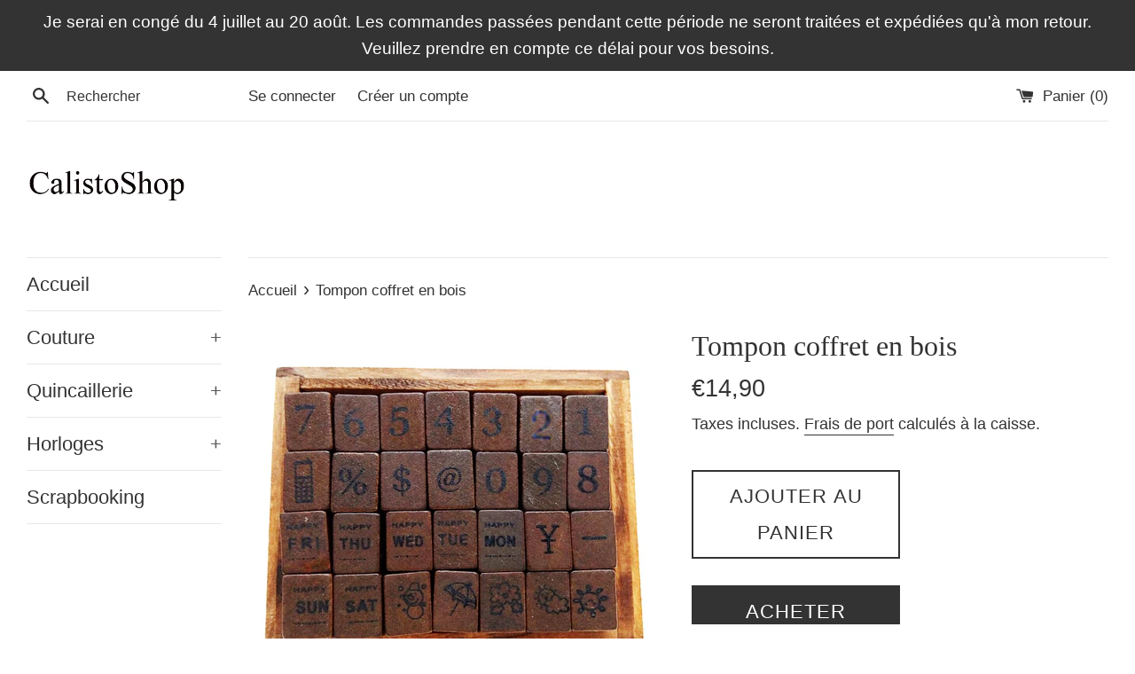

--- FILE ---
content_type: text/html; charset=utf-8
request_url: https://www.calistoshop.com/products/copy-of-coffret-en-bois-alphabet-minuscule
body_size: 17735
content:
<!doctype html>
<html class="supports-no-js" lang="fr">
<head>
  <meta charset="utf-8">
  <meta http-equiv="X-UA-Compatible" content="IE=edge,chrome=1">
  <meta name="viewport" content="width=device-width,initial-scale=1">
  <meta name="theme-color" content="">
  <link rel="canonical" href="https://www.calistoshop.com/products/copy-of-coffret-en-bois-alphabet-minuscule">

  

  <title>
  Tompon coffret en bois &ndash; calistoshop
  </title>

  
    <meta name="description" content="- Ce joli coffret en bois est composé de l&#39;alphabet dactylographié majuscule et ponctuations - Il comprend : * les 10 chiffres dactylographié *18 symboles et icônes pour agrémenter un agenda : le jour de la semaine, la météo, etc -Dimensions de chaque tampon : 38 x 9 x 13 mm - Dimensions de l&#39;écrin : 82 x 66 x 52 mm">
  

  <!-- /snippets/social-meta-tags.liquid -->




<meta property="og:site_name" content="calistoshop">
<meta property="og:url" content="https://www.calistoshop.com/products/copy-of-coffret-en-bois-alphabet-minuscule">
<meta property="og:title" content="Tompon coffret en bois">
<meta property="og:type" content="product">
<meta property="og:description" content="- Ce joli coffret en bois est composé de l&#39;alphabet dactylographié majuscule et ponctuations - Il comprend : * les 10 chiffres dactylographié *18 symboles et icônes pour agrémenter un agenda : le jour de la semaine, la météo, etc -Dimensions de chaque tampon : 38 x 9 x 13 mm - Dimensions de l&#39;écrin : 82 x 66 x 52 mm">

  <meta property="og:price:amount" content="14,90">
  <meta property="og:price:currency" content="EUR">

<meta property="og:image" content="http://www.calistoshop.com/cdn/shop/products/310071-4_1200x1200.jpg?v=1593051164"><meta property="og:image" content="http://www.calistoshop.com/cdn/shop/products/310071_1200x1200.jpg?v=1593051164"><meta property="og:image" content="http://www.calistoshop.com/cdn/shop/products/310071-3_1200x1200.jpg?v=1593051164">
<meta property="og:image:secure_url" content="https://www.calistoshop.com/cdn/shop/products/310071-4_1200x1200.jpg?v=1593051164"><meta property="og:image:secure_url" content="https://www.calistoshop.com/cdn/shop/products/310071_1200x1200.jpg?v=1593051164"><meta property="og:image:secure_url" content="https://www.calistoshop.com/cdn/shop/products/310071-3_1200x1200.jpg?v=1593051164">


<meta name="twitter:card" content="summary_large_image">
<meta name="twitter:title" content="Tompon coffret en bois">
<meta name="twitter:description" content="- Ce joli coffret en bois est composé de l&#39;alphabet dactylographié majuscule et ponctuations - Il comprend : * les 10 chiffres dactylographié *18 symboles et icônes pour agrémenter un agenda : le jour de la semaine, la météo, etc -Dimensions de chaque tampon : 38 x 9 x 13 mm - Dimensions de l&#39;écrin : 82 x 66 x 52 mm">


  <script>
    document.documentElement.className = document.documentElement.className.replace('supports-no-js', 'supports-js');

    var theme = {
      mapStrings: {
        addressError: "Vous ne trouvez pas cette adresse",
        addressNoResults: "Aucun résultat pour cette adresse",
        addressQueryLimit: "Vous avez dépassé la limite de Google utilisation de l'API. Envisager la mise à niveau à un \u003ca href=\"https:\/\/developers.google.com\/maps\/premium\/usage-limits\"\u003erégime spécial\u003c\/a\u003e.",
        authError: "Il y avait un problème authentifier votre compte Google Maps."
      }
    }
  </script>

  <link href="//www.calistoshop.com/cdn/shop/t/4/assets/theme.scss.css?v=69434368310240912511759260592" rel="stylesheet" type="text/css" media="all" />

  <script>window.performance && window.performance.mark && window.performance.mark('shopify.content_for_header.start');</script><meta name="google-site-verification" content="GNEYfMAW-wIfP_BkqXwdcfEHJx4hizvkvRHnouGFFwY">
<meta id="shopify-digital-wallet" name="shopify-digital-wallet" content="/36993597577/digital_wallets/dialog">
<meta name="shopify-checkout-api-token" content="3ff53240fb137e077211cb8443f0e519">
<meta id="in-context-paypal-metadata" data-shop-id="36993597577" data-venmo-supported="false" data-environment="production" data-locale="fr_FR" data-paypal-v4="true" data-currency="EUR">
<link rel="alternate" type="application/json+oembed" href="https://www.calistoshop.com/products/copy-of-coffret-en-bois-alphabet-minuscule.oembed">
<script async="async" src="/checkouts/internal/preloads.js?locale=fr-FR"></script>
<script id="shopify-features" type="application/json">{"accessToken":"3ff53240fb137e077211cb8443f0e519","betas":["rich-media-storefront-analytics"],"domain":"www.calistoshop.com","predictiveSearch":true,"shopId":36993597577,"locale":"fr"}</script>
<script>var Shopify = Shopify || {};
Shopify.shop = "calistoshop.myshopify.com";
Shopify.locale = "fr";
Shopify.currency = {"active":"EUR","rate":"1.0"};
Shopify.country = "FR";
Shopify.theme = {"name":"Simple 1","id":94798577801,"schema_name":"Simple","schema_version":"11.1.1","theme_store_id":578,"role":"main"};
Shopify.theme.handle = "null";
Shopify.theme.style = {"id":null,"handle":null};
Shopify.cdnHost = "www.calistoshop.com/cdn";
Shopify.routes = Shopify.routes || {};
Shopify.routes.root = "/";</script>
<script type="module">!function(o){(o.Shopify=o.Shopify||{}).modules=!0}(window);</script>
<script>!function(o){function n(){var o=[];function n(){o.push(Array.prototype.slice.apply(arguments))}return n.q=o,n}var t=o.Shopify=o.Shopify||{};t.loadFeatures=n(),t.autoloadFeatures=n()}(window);</script>
<script id="shop-js-analytics" type="application/json">{"pageType":"product"}</script>
<script defer="defer" async type="module" src="//www.calistoshop.com/cdn/shopifycloud/shop-js/modules/v2/client.init-shop-cart-sync_CfnabTz1.fr.esm.js"></script>
<script defer="defer" async type="module" src="//www.calistoshop.com/cdn/shopifycloud/shop-js/modules/v2/chunk.common_1HJ87NEU.esm.js"></script>
<script defer="defer" async type="module" src="//www.calistoshop.com/cdn/shopifycloud/shop-js/modules/v2/chunk.modal_BHK_cQfO.esm.js"></script>
<script type="module">
  await import("//www.calistoshop.com/cdn/shopifycloud/shop-js/modules/v2/client.init-shop-cart-sync_CfnabTz1.fr.esm.js");
await import("//www.calistoshop.com/cdn/shopifycloud/shop-js/modules/v2/chunk.common_1HJ87NEU.esm.js");
await import("//www.calistoshop.com/cdn/shopifycloud/shop-js/modules/v2/chunk.modal_BHK_cQfO.esm.js");

  window.Shopify.SignInWithShop?.initShopCartSync?.({"fedCMEnabled":true,"windoidEnabled":true});

</script>
<script>(function() {
  var isLoaded = false;
  function asyncLoad() {
    if (isLoaded) return;
    isLoaded = true;
    var urls = ["https:\/\/api.omegatheme.com\/facebook-chat\/facebook-chat.js?v=1607012369\u0026shop=calistoshop.myshopify.com"];
    for (var i = 0; i < urls.length; i++) {
      var s = document.createElement('script');
      s.type = 'text/javascript';
      s.async = true;
      s.src = urls[i];
      var x = document.getElementsByTagName('script')[0];
      x.parentNode.insertBefore(s, x);
    }
  };
  if(window.attachEvent) {
    window.attachEvent('onload', asyncLoad);
  } else {
    window.addEventListener('load', asyncLoad, false);
  }
})();</script>
<script id="__st">var __st={"a":36993597577,"offset":3600,"reqid":"97a93c36-f106-4b8e-bf09-254187a3649c-1769649086","pageurl":"www.calistoshop.com\/products\/copy-of-coffret-en-bois-alphabet-minuscule","u":"a1ac86cefafd","p":"product","rtyp":"product","rid":5152158482569};</script>
<script>window.ShopifyPaypalV4VisibilityTracking = true;</script>
<script id="captcha-bootstrap">!function(){'use strict';const t='contact',e='account',n='new_comment',o=[[t,t],['blogs',n],['comments',n],[t,'customer']],c=[[e,'customer_login'],[e,'guest_login'],[e,'recover_customer_password'],[e,'create_customer']],r=t=>t.map((([t,e])=>`form[action*='/${t}']:not([data-nocaptcha='true']) input[name='form_type'][value='${e}']`)).join(','),a=t=>()=>t?[...document.querySelectorAll(t)].map((t=>t.form)):[];function s(){const t=[...o],e=r(t);return a(e)}const i='password',u='form_key',d=['recaptcha-v3-token','g-recaptcha-response','h-captcha-response',i],f=()=>{try{return window.sessionStorage}catch{return}},m='__shopify_v',_=t=>t.elements[u];function p(t,e,n=!1){try{const o=window.sessionStorage,c=JSON.parse(o.getItem(e)),{data:r}=function(t){const{data:e,action:n}=t;return t[m]||n?{data:e,action:n}:{data:t,action:n}}(c);for(const[e,n]of Object.entries(r))t.elements[e]&&(t.elements[e].value=n);n&&o.removeItem(e)}catch(o){console.error('form repopulation failed',{error:o})}}const l='form_type',E='cptcha';function T(t){t.dataset[E]=!0}const w=window,h=w.document,L='Shopify',v='ce_forms',y='captcha';let A=!1;((t,e)=>{const n=(g='f06e6c50-85a8-45c8-87d0-21a2b65856fe',I='https://cdn.shopify.com/shopifycloud/storefront-forms-hcaptcha/ce_storefront_forms_captcha_hcaptcha.v1.5.2.iife.js',D={infoText:'Protégé par hCaptcha',privacyText:'Confidentialité',termsText:'Conditions'},(t,e,n)=>{const o=w[L][v],c=o.bindForm;if(c)return c(t,g,e,D).then(n);var r;o.q.push([[t,g,e,D],n]),r=I,A||(h.body.append(Object.assign(h.createElement('script'),{id:'captcha-provider',async:!0,src:r})),A=!0)});var g,I,D;w[L]=w[L]||{},w[L][v]=w[L][v]||{},w[L][v].q=[],w[L][y]=w[L][y]||{},w[L][y].protect=function(t,e){n(t,void 0,e),T(t)},Object.freeze(w[L][y]),function(t,e,n,w,h,L){const[v,y,A,g]=function(t,e,n){const i=e?o:[],u=t?c:[],d=[...i,...u],f=r(d),m=r(i),_=r(d.filter((([t,e])=>n.includes(e))));return[a(f),a(m),a(_),s()]}(w,h,L),I=t=>{const e=t.target;return e instanceof HTMLFormElement?e:e&&e.form},D=t=>v().includes(t);t.addEventListener('submit',(t=>{const e=I(t);if(!e)return;const n=D(e)&&!e.dataset.hcaptchaBound&&!e.dataset.recaptchaBound,o=_(e),c=g().includes(e)&&(!o||!o.value);(n||c)&&t.preventDefault(),c&&!n&&(function(t){try{if(!f())return;!function(t){const e=f();if(!e)return;const n=_(t);if(!n)return;const o=n.value;o&&e.removeItem(o)}(t);const e=Array.from(Array(32),(()=>Math.random().toString(36)[2])).join('');!function(t,e){_(t)||t.append(Object.assign(document.createElement('input'),{type:'hidden',name:u})),t.elements[u].value=e}(t,e),function(t,e){const n=f();if(!n)return;const o=[...t.querySelectorAll(`input[type='${i}']`)].map((({name:t})=>t)),c=[...d,...o],r={};for(const[a,s]of new FormData(t).entries())c.includes(a)||(r[a]=s);n.setItem(e,JSON.stringify({[m]:1,action:t.action,data:r}))}(t,e)}catch(e){console.error('failed to persist form',e)}}(e),e.submit())}));const S=(t,e)=>{t&&!t.dataset[E]&&(n(t,e.some((e=>e===t))),T(t))};for(const o of['focusin','change'])t.addEventListener(o,(t=>{const e=I(t);D(e)&&S(e,y())}));const B=e.get('form_key'),M=e.get(l),P=B&&M;t.addEventListener('DOMContentLoaded',(()=>{const t=y();if(P)for(const e of t)e.elements[l].value===M&&p(e,B);[...new Set([...A(),...v().filter((t=>'true'===t.dataset.shopifyCaptcha))])].forEach((e=>S(e,t)))}))}(h,new URLSearchParams(w.location.search),n,t,e,['guest_login'])})(!0,!0)}();</script>
<script integrity="sha256-4kQ18oKyAcykRKYeNunJcIwy7WH5gtpwJnB7kiuLZ1E=" data-source-attribution="shopify.loadfeatures" defer="defer" src="//www.calistoshop.com/cdn/shopifycloud/storefront/assets/storefront/load_feature-a0a9edcb.js" crossorigin="anonymous"></script>
<script data-source-attribution="shopify.dynamic_checkout.dynamic.init">var Shopify=Shopify||{};Shopify.PaymentButton=Shopify.PaymentButton||{isStorefrontPortableWallets:!0,init:function(){window.Shopify.PaymentButton.init=function(){};var t=document.createElement("script");t.src="https://www.calistoshop.com/cdn/shopifycloud/portable-wallets/latest/portable-wallets.fr.js",t.type="module",document.head.appendChild(t)}};
</script>
<script data-source-attribution="shopify.dynamic_checkout.buyer_consent">
  function portableWalletsHideBuyerConsent(e){var t=document.getElementById("shopify-buyer-consent"),n=document.getElementById("shopify-subscription-policy-button");t&&n&&(t.classList.add("hidden"),t.setAttribute("aria-hidden","true"),n.removeEventListener("click",e))}function portableWalletsShowBuyerConsent(e){var t=document.getElementById("shopify-buyer-consent"),n=document.getElementById("shopify-subscription-policy-button");t&&n&&(t.classList.remove("hidden"),t.removeAttribute("aria-hidden"),n.addEventListener("click",e))}window.Shopify?.PaymentButton&&(window.Shopify.PaymentButton.hideBuyerConsent=portableWalletsHideBuyerConsent,window.Shopify.PaymentButton.showBuyerConsent=portableWalletsShowBuyerConsent);
</script>
<script>
  function portableWalletsCleanup(e){e&&e.src&&console.error("Failed to load portable wallets script "+e.src);var t=document.querySelectorAll("shopify-accelerated-checkout .shopify-payment-button__skeleton, shopify-accelerated-checkout-cart .wallet-cart-button__skeleton"),e=document.getElementById("shopify-buyer-consent");for(let e=0;e<t.length;e++)t[e].remove();e&&e.remove()}function portableWalletsNotLoadedAsModule(e){e instanceof ErrorEvent&&"string"==typeof e.message&&e.message.includes("import.meta")&&"string"==typeof e.filename&&e.filename.includes("portable-wallets")&&(window.removeEventListener("error",portableWalletsNotLoadedAsModule),window.Shopify.PaymentButton.failedToLoad=e,"loading"===document.readyState?document.addEventListener("DOMContentLoaded",window.Shopify.PaymentButton.init):window.Shopify.PaymentButton.init())}window.addEventListener("error",portableWalletsNotLoadedAsModule);
</script>

<script type="module" src="https://www.calistoshop.com/cdn/shopifycloud/portable-wallets/latest/portable-wallets.fr.js" onError="portableWalletsCleanup(this)" crossorigin="anonymous"></script>
<script nomodule>
  document.addEventListener("DOMContentLoaded", portableWalletsCleanup);
</script>

<link id="shopify-accelerated-checkout-styles" rel="stylesheet" media="screen" href="https://www.calistoshop.com/cdn/shopifycloud/portable-wallets/latest/accelerated-checkout-backwards-compat.css" crossorigin="anonymous">
<style id="shopify-accelerated-checkout-cart">
        #shopify-buyer-consent {
  margin-top: 1em;
  display: inline-block;
  width: 100%;
}

#shopify-buyer-consent.hidden {
  display: none;
}

#shopify-subscription-policy-button {
  background: none;
  border: none;
  padding: 0;
  text-decoration: underline;
  font-size: inherit;
  cursor: pointer;
}

#shopify-subscription-policy-button::before {
  box-shadow: none;
}

      </style>

<script>window.performance && window.performance.mark && window.performance.mark('shopify.content_for_header.end');</script>

  <script src="//www.calistoshop.com/cdn/shop/t/4/assets/jquery-1.11.0.min.js?v=32460426840832490021585833697" type="text/javascript"></script>
  <script src="//www.calistoshop.com/cdn/shop/t/4/assets/modernizr.min.js?v=44044439420609591321585833698" type="text/javascript"></script>

  <script src="//www.calistoshop.com/cdn/shop/t/4/assets/lazysizes.min.js?v=155223123402716617051585833698" async="async"></script>

  
<link href="https://monorail-edge.shopifysvc.com" rel="dns-prefetch">
<script>(function(){if ("sendBeacon" in navigator && "performance" in window) {try {var session_token_from_headers = performance.getEntriesByType('navigation')[0].serverTiming.find(x => x.name == '_s').description;} catch {var session_token_from_headers = undefined;}var session_cookie_matches = document.cookie.match(/_shopify_s=([^;]*)/);var session_token_from_cookie = session_cookie_matches && session_cookie_matches.length === 2 ? session_cookie_matches[1] : "";var session_token = session_token_from_headers || session_token_from_cookie || "";function handle_abandonment_event(e) {var entries = performance.getEntries().filter(function(entry) {return /monorail-edge.shopifysvc.com/.test(entry.name);});if (!window.abandonment_tracked && entries.length === 0) {window.abandonment_tracked = true;var currentMs = Date.now();var navigation_start = performance.timing.navigationStart;var payload = {shop_id: 36993597577,url: window.location.href,navigation_start,duration: currentMs - navigation_start,session_token,page_type: "product"};window.navigator.sendBeacon("https://monorail-edge.shopifysvc.com/v1/produce", JSON.stringify({schema_id: "online_store_buyer_site_abandonment/1.1",payload: payload,metadata: {event_created_at_ms: currentMs,event_sent_at_ms: currentMs}}));}}window.addEventListener('pagehide', handle_abandonment_event);}}());</script>
<script id="web-pixels-manager-setup">(function e(e,d,r,n,o){if(void 0===o&&(o={}),!Boolean(null===(a=null===(i=window.Shopify)||void 0===i?void 0:i.analytics)||void 0===a?void 0:a.replayQueue)){var i,a;window.Shopify=window.Shopify||{};var t=window.Shopify;t.analytics=t.analytics||{};var s=t.analytics;s.replayQueue=[],s.publish=function(e,d,r){return s.replayQueue.push([e,d,r]),!0};try{self.performance.mark("wpm:start")}catch(e){}var l=function(){var e={modern:/Edge?\/(1{2}[4-9]|1[2-9]\d|[2-9]\d{2}|\d{4,})\.\d+(\.\d+|)|Firefox\/(1{2}[4-9]|1[2-9]\d|[2-9]\d{2}|\d{4,})\.\d+(\.\d+|)|Chrom(ium|e)\/(9{2}|\d{3,})\.\d+(\.\d+|)|(Maci|X1{2}).+ Version\/(15\.\d+|(1[6-9]|[2-9]\d|\d{3,})\.\d+)([,.]\d+|)( \(\w+\)|)( Mobile\/\w+|) Safari\/|Chrome.+OPR\/(9{2}|\d{3,})\.\d+\.\d+|(CPU[ +]OS|iPhone[ +]OS|CPU[ +]iPhone|CPU IPhone OS|CPU iPad OS)[ +]+(15[._]\d+|(1[6-9]|[2-9]\d|\d{3,})[._]\d+)([._]\d+|)|Android:?[ /-](13[3-9]|1[4-9]\d|[2-9]\d{2}|\d{4,})(\.\d+|)(\.\d+|)|Android.+Firefox\/(13[5-9]|1[4-9]\d|[2-9]\d{2}|\d{4,})\.\d+(\.\d+|)|Android.+Chrom(ium|e)\/(13[3-9]|1[4-9]\d|[2-9]\d{2}|\d{4,})\.\d+(\.\d+|)|SamsungBrowser\/([2-9]\d|\d{3,})\.\d+/,legacy:/Edge?\/(1[6-9]|[2-9]\d|\d{3,})\.\d+(\.\d+|)|Firefox\/(5[4-9]|[6-9]\d|\d{3,})\.\d+(\.\d+|)|Chrom(ium|e)\/(5[1-9]|[6-9]\d|\d{3,})\.\d+(\.\d+|)([\d.]+$|.*Safari\/(?![\d.]+ Edge\/[\d.]+$))|(Maci|X1{2}).+ Version\/(10\.\d+|(1[1-9]|[2-9]\d|\d{3,})\.\d+)([,.]\d+|)( \(\w+\)|)( Mobile\/\w+|) Safari\/|Chrome.+OPR\/(3[89]|[4-9]\d|\d{3,})\.\d+\.\d+|(CPU[ +]OS|iPhone[ +]OS|CPU[ +]iPhone|CPU IPhone OS|CPU iPad OS)[ +]+(10[._]\d+|(1[1-9]|[2-9]\d|\d{3,})[._]\d+)([._]\d+|)|Android:?[ /-](13[3-9]|1[4-9]\d|[2-9]\d{2}|\d{4,})(\.\d+|)(\.\d+|)|Mobile Safari.+OPR\/([89]\d|\d{3,})\.\d+\.\d+|Android.+Firefox\/(13[5-9]|1[4-9]\d|[2-9]\d{2}|\d{4,})\.\d+(\.\d+|)|Android.+Chrom(ium|e)\/(13[3-9]|1[4-9]\d|[2-9]\d{2}|\d{4,})\.\d+(\.\d+|)|Android.+(UC? ?Browser|UCWEB|U3)[ /]?(15\.([5-9]|\d{2,})|(1[6-9]|[2-9]\d|\d{3,})\.\d+)\.\d+|SamsungBrowser\/(5\.\d+|([6-9]|\d{2,})\.\d+)|Android.+MQ{2}Browser\/(14(\.(9|\d{2,})|)|(1[5-9]|[2-9]\d|\d{3,})(\.\d+|))(\.\d+|)|K[Aa][Ii]OS\/(3\.\d+|([4-9]|\d{2,})\.\d+)(\.\d+|)/},d=e.modern,r=e.legacy,n=navigator.userAgent;return n.match(d)?"modern":n.match(r)?"legacy":"unknown"}(),u="modern"===l?"modern":"legacy",c=(null!=n?n:{modern:"",legacy:""})[u],f=function(e){return[e.baseUrl,"/wpm","/b",e.hashVersion,"modern"===e.buildTarget?"m":"l",".js"].join("")}({baseUrl:d,hashVersion:r,buildTarget:u}),m=function(e){var d=e.version,r=e.bundleTarget,n=e.surface,o=e.pageUrl,i=e.monorailEndpoint;return{emit:function(e){var a=e.status,t=e.errorMsg,s=(new Date).getTime(),l=JSON.stringify({metadata:{event_sent_at_ms:s},events:[{schema_id:"web_pixels_manager_load/3.1",payload:{version:d,bundle_target:r,page_url:o,status:a,surface:n,error_msg:t},metadata:{event_created_at_ms:s}}]});if(!i)return console&&console.warn&&console.warn("[Web Pixels Manager] No Monorail endpoint provided, skipping logging."),!1;try{return self.navigator.sendBeacon.bind(self.navigator)(i,l)}catch(e){}var u=new XMLHttpRequest;try{return u.open("POST",i,!0),u.setRequestHeader("Content-Type","text/plain"),u.send(l),!0}catch(e){return console&&console.warn&&console.warn("[Web Pixels Manager] Got an unhandled error while logging to Monorail."),!1}}}}({version:r,bundleTarget:l,surface:e.surface,pageUrl:self.location.href,monorailEndpoint:e.monorailEndpoint});try{o.browserTarget=l,function(e){var d=e.src,r=e.async,n=void 0===r||r,o=e.onload,i=e.onerror,a=e.sri,t=e.scriptDataAttributes,s=void 0===t?{}:t,l=document.createElement("script"),u=document.querySelector("head"),c=document.querySelector("body");if(l.async=n,l.src=d,a&&(l.integrity=a,l.crossOrigin="anonymous"),s)for(var f in s)if(Object.prototype.hasOwnProperty.call(s,f))try{l.dataset[f]=s[f]}catch(e){}if(o&&l.addEventListener("load",o),i&&l.addEventListener("error",i),u)u.appendChild(l);else{if(!c)throw new Error("Did not find a head or body element to append the script");c.appendChild(l)}}({src:f,async:!0,onload:function(){if(!function(){var e,d;return Boolean(null===(d=null===(e=window.Shopify)||void 0===e?void 0:e.analytics)||void 0===d?void 0:d.initialized)}()){var d=window.webPixelsManager.init(e)||void 0;if(d){var r=window.Shopify.analytics;r.replayQueue.forEach((function(e){var r=e[0],n=e[1],o=e[2];d.publishCustomEvent(r,n,o)})),r.replayQueue=[],r.publish=d.publishCustomEvent,r.visitor=d.visitor,r.initialized=!0}}},onerror:function(){return m.emit({status:"failed",errorMsg:"".concat(f," has failed to load")})},sri:function(e){var d=/^sha384-[A-Za-z0-9+/=]+$/;return"string"==typeof e&&d.test(e)}(c)?c:"",scriptDataAttributes:o}),m.emit({status:"loading"})}catch(e){m.emit({status:"failed",errorMsg:(null==e?void 0:e.message)||"Unknown error"})}}})({shopId: 36993597577,storefrontBaseUrl: "https://www.calistoshop.com",extensionsBaseUrl: "https://extensions.shopifycdn.com/cdn/shopifycloud/web-pixels-manager",monorailEndpoint: "https://monorail-edge.shopifysvc.com/unstable/produce_batch",surface: "storefront-renderer",enabledBetaFlags: ["2dca8a86"],webPixelsConfigList: [{"id":"shopify-app-pixel","configuration":"{}","eventPayloadVersion":"v1","runtimeContext":"STRICT","scriptVersion":"0450","apiClientId":"shopify-pixel","type":"APP","privacyPurposes":["ANALYTICS","MARKETING"]},{"id":"shopify-custom-pixel","eventPayloadVersion":"v1","runtimeContext":"LAX","scriptVersion":"0450","apiClientId":"shopify-pixel","type":"CUSTOM","privacyPurposes":["ANALYTICS","MARKETING"]}],isMerchantRequest: false,initData: {"shop":{"name":"calistoshop","paymentSettings":{"currencyCode":"EUR"},"myshopifyDomain":"calistoshop.myshopify.com","countryCode":"FR","storefrontUrl":"https:\/\/www.calistoshop.com"},"customer":null,"cart":null,"checkout":null,"productVariants":[{"price":{"amount":14.9,"currencyCode":"EUR"},"product":{"title":"Tompon coffret en bois","vendor":"calistoshop","id":"5152158482569","untranslatedTitle":"Tompon coffret en bois","url":"\/products\/copy-of-coffret-en-bois-alphabet-minuscule","type":""},"id":"34216808513673","image":{"src":"\/\/www.calistoshop.com\/cdn\/shop\/products\/310071-4.jpg?v=1593051164"},"sku":"310071","title":"Default Title","untranslatedTitle":"Default Title"}],"purchasingCompany":null},},"https://www.calistoshop.com/cdn","1d2a099fw23dfb22ep557258f5m7a2edbae",{"modern":"","legacy":""},{"shopId":"36993597577","storefrontBaseUrl":"https:\/\/www.calistoshop.com","extensionBaseUrl":"https:\/\/extensions.shopifycdn.com\/cdn\/shopifycloud\/web-pixels-manager","surface":"storefront-renderer","enabledBetaFlags":"[\"2dca8a86\"]","isMerchantRequest":"false","hashVersion":"1d2a099fw23dfb22ep557258f5m7a2edbae","publish":"custom","events":"[[\"page_viewed\",{}],[\"product_viewed\",{\"productVariant\":{\"price\":{\"amount\":14.9,\"currencyCode\":\"EUR\"},\"product\":{\"title\":\"Tompon coffret en bois\",\"vendor\":\"calistoshop\",\"id\":\"5152158482569\",\"untranslatedTitle\":\"Tompon coffret en bois\",\"url\":\"\/products\/copy-of-coffret-en-bois-alphabet-minuscule\",\"type\":\"\"},\"id\":\"34216808513673\",\"image\":{\"src\":\"\/\/www.calistoshop.com\/cdn\/shop\/products\/310071-4.jpg?v=1593051164\"},\"sku\":\"310071\",\"title\":\"Default Title\",\"untranslatedTitle\":\"Default Title\"}}]]"});</script><script>
  window.ShopifyAnalytics = window.ShopifyAnalytics || {};
  window.ShopifyAnalytics.meta = window.ShopifyAnalytics.meta || {};
  window.ShopifyAnalytics.meta.currency = 'EUR';
  var meta = {"product":{"id":5152158482569,"gid":"gid:\/\/shopify\/Product\/5152158482569","vendor":"calistoshop","type":"","handle":"copy-of-coffret-en-bois-alphabet-minuscule","variants":[{"id":34216808513673,"price":1490,"name":"Tompon coffret en bois","public_title":null,"sku":"310071"}],"remote":false},"page":{"pageType":"product","resourceType":"product","resourceId":5152158482569,"requestId":"97a93c36-f106-4b8e-bf09-254187a3649c-1769649086"}};
  for (var attr in meta) {
    window.ShopifyAnalytics.meta[attr] = meta[attr];
  }
</script>
<script class="analytics">
  (function () {
    var customDocumentWrite = function(content) {
      var jquery = null;

      if (window.jQuery) {
        jquery = window.jQuery;
      } else if (window.Checkout && window.Checkout.$) {
        jquery = window.Checkout.$;
      }

      if (jquery) {
        jquery('body').append(content);
      }
    };

    var hasLoggedConversion = function(token) {
      if (token) {
        return document.cookie.indexOf('loggedConversion=' + token) !== -1;
      }
      return false;
    }

    var setCookieIfConversion = function(token) {
      if (token) {
        var twoMonthsFromNow = new Date(Date.now());
        twoMonthsFromNow.setMonth(twoMonthsFromNow.getMonth() + 2);

        document.cookie = 'loggedConversion=' + token + '; expires=' + twoMonthsFromNow;
      }
    }

    var trekkie = window.ShopifyAnalytics.lib = window.trekkie = window.trekkie || [];
    if (trekkie.integrations) {
      return;
    }
    trekkie.methods = [
      'identify',
      'page',
      'ready',
      'track',
      'trackForm',
      'trackLink'
    ];
    trekkie.factory = function(method) {
      return function() {
        var args = Array.prototype.slice.call(arguments);
        args.unshift(method);
        trekkie.push(args);
        return trekkie;
      };
    };
    for (var i = 0; i < trekkie.methods.length; i++) {
      var key = trekkie.methods[i];
      trekkie[key] = trekkie.factory(key);
    }
    trekkie.load = function(config) {
      trekkie.config = config || {};
      trekkie.config.initialDocumentCookie = document.cookie;
      var first = document.getElementsByTagName('script')[0];
      var script = document.createElement('script');
      script.type = 'text/javascript';
      script.onerror = function(e) {
        var scriptFallback = document.createElement('script');
        scriptFallback.type = 'text/javascript';
        scriptFallback.onerror = function(error) {
                var Monorail = {
      produce: function produce(monorailDomain, schemaId, payload) {
        var currentMs = new Date().getTime();
        var event = {
          schema_id: schemaId,
          payload: payload,
          metadata: {
            event_created_at_ms: currentMs,
            event_sent_at_ms: currentMs
          }
        };
        return Monorail.sendRequest("https://" + monorailDomain + "/v1/produce", JSON.stringify(event));
      },
      sendRequest: function sendRequest(endpointUrl, payload) {
        // Try the sendBeacon API
        if (window && window.navigator && typeof window.navigator.sendBeacon === 'function' && typeof window.Blob === 'function' && !Monorail.isIos12()) {
          var blobData = new window.Blob([payload], {
            type: 'text/plain'
          });

          if (window.navigator.sendBeacon(endpointUrl, blobData)) {
            return true;
          } // sendBeacon was not successful

        } // XHR beacon

        var xhr = new XMLHttpRequest();

        try {
          xhr.open('POST', endpointUrl);
          xhr.setRequestHeader('Content-Type', 'text/plain');
          xhr.send(payload);
        } catch (e) {
          console.log(e);
        }

        return false;
      },
      isIos12: function isIos12() {
        return window.navigator.userAgent.lastIndexOf('iPhone; CPU iPhone OS 12_') !== -1 || window.navigator.userAgent.lastIndexOf('iPad; CPU OS 12_') !== -1;
      }
    };
    Monorail.produce('monorail-edge.shopifysvc.com',
      'trekkie_storefront_load_errors/1.1',
      {shop_id: 36993597577,
      theme_id: 94798577801,
      app_name: "storefront",
      context_url: window.location.href,
      source_url: "//www.calistoshop.com/cdn/s/trekkie.storefront.a804e9514e4efded663580eddd6991fcc12b5451.min.js"});

        };
        scriptFallback.async = true;
        scriptFallback.src = '//www.calistoshop.com/cdn/s/trekkie.storefront.a804e9514e4efded663580eddd6991fcc12b5451.min.js';
        first.parentNode.insertBefore(scriptFallback, first);
      };
      script.async = true;
      script.src = '//www.calistoshop.com/cdn/s/trekkie.storefront.a804e9514e4efded663580eddd6991fcc12b5451.min.js';
      first.parentNode.insertBefore(script, first);
    };
    trekkie.load(
      {"Trekkie":{"appName":"storefront","development":false,"defaultAttributes":{"shopId":36993597577,"isMerchantRequest":null,"themeId":94798577801,"themeCityHash":"11027052937536506367","contentLanguage":"fr","currency":"EUR","eventMetadataId":"704867c4-b62a-4c6d-9ff6-3aad1754b914"},"isServerSideCookieWritingEnabled":true,"monorailRegion":"shop_domain","enabledBetaFlags":["65f19447","b5387b81"]},"Session Attribution":{},"S2S":{"facebookCapiEnabled":false,"source":"trekkie-storefront-renderer","apiClientId":580111}}
    );

    var loaded = false;
    trekkie.ready(function() {
      if (loaded) return;
      loaded = true;

      window.ShopifyAnalytics.lib = window.trekkie;

      var originalDocumentWrite = document.write;
      document.write = customDocumentWrite;
      try { window.ShopifyAnalytics.merchantGoogleAnalytics.call(this); } catch(error) {};
      document.write = originalDocumentWrite;

      window.ShopifyAnalytics.lib.page(null,{"pageType":"product","resourceType":"product","resourceId":5152158482569,"requestId":"97a93c36-f106-4b8e-bf09-254187a3649c-1769649086","shopifyEmitted":true});

      var match = window.location.pathname.match(/checkouts\/(.+)\/(thank_you|post_purchase)/)
      var token = match? match[1]: undefined;
      if (!hasLoggedConversion(token)) {
        setCookieIfConversion(token);
        window.ShopifyAnalytics.lib.track("Viewed Product",{"currency":"EUR","variantId":34216808513673,"productId":5152158482569,"productGid":"gid:\/\/shopify\/Product\/5152158482569","name":"Tompon coffret en bois","price":"14.90","sku":"310071","brand":"calistoshop","variant":null,"category":"","nonInteraction":true,"remote":false},undefined,undefined,{"shopifyEmitted":true});
      window.ShopifyAnalytics.lib.track("monorail:\/\/trekkie_storefront_viewed_product\/1.1",{"currency":"EUR","variantId":34216808513673,"productId":5152158482569,"productGid":"gid:\/\/shopify\/Product\/5152158482569","name":"Tompon coffret en bois","price":"14.90","sku":"310071","brand":"calistoshop","variant":null,"category":"","nonInteraction":true,"remote":false,"referer":"https:\/\/www.calistoshop.com\/products\/copy-of-coffret-en-bois-alphabet-minuscule"});
      }
    });


        var eventsListenerScript = document.createElement('script');
        eventsListenerScript.async = true;
        eventsListenerScript.src = "//www.calistoshop.com/cdn/shopifycloud/storefront/assets/shop_events_listener-3da45d37.js";
        document.getElementsByTagName('head')[0].appendChild(eventsListenerScript);

})();</script>
<script
  defer
  src="https://www.calistoshop.com/cdn/shopifycloud/perf-kit/shopify-perf-kit-3.1.0.min.js"
  data-application="storefront-renderer"
  data-shop-id="36993597577"
  data-render-region="gcp-us-east1"
  data-page-type="product"
  data-theme-instance-id="94798577801"
  data-theme-name="Simple"
  data-theme-version="11.1.1"
  data-monorail-region="shop_domain"
  data-resource-timing-sampling-rate="10"
  data-shs="true"
  data-shs-beacon="true"
  data-shs-export-with-fetch="true"
  data-shs-logs-sample-rate="1"
  data-shs-beacon-endpoint="https://www.calistoshop.com/api/collect"
></script>
</head>

<body id="tompon-coffret-en-bois" class="template-product">

  <a class="in-page-link visually-hidden skip-link" href="#MainContent">Passer au contenu</a>

  <div id="shopify-section-header" class="shopify-section">

  <style>
    .site-header__logo {
      width: 185px;
    }
    #HeaderLogoWrapper {
      max-width: 185px !important;
    }
  </style>
  <style>
    .announcement-bar--link:hover {
      

      
        background-color: #3d3d3d;
      
    }
  </style>

  
    <div class="announcement-bar">
  

    <p class="announcement-bar__message site-wrapper">Je serai en congé du 4 juillet au 20 août. Les commandes passées pendant cette période ne seront traitées et expédiées qu&#39;à mon retour. Veuillez prendre en compte ce délai pour vos besoins.</p>

  
    </div>
  


<div class="site-wrapper">
  <div class="top-bar grid">

    <div class="grid__item medium-up--one-fifth small--one-half">
      <div class="top-bar__search">
        <a href="/search" class="medium-up--hide">
          <svg aria-hidden="true" focusable="false" role="presentation" class="icon icon-search" viewBox="0 0 20 20"><path fill="#444" d="M18.64 17.02l-5.31-5.31c.81-1.08 1.26-2.43 1.26-3.87C14.5 4.06 11.44 1 7.75 1S1 4.06 1 7.75s3.06 6.75 6.75 6.75c1.44 0 2.79-.45 3.87-1.26l5.31 5.31c.45.45 1.26.54 1.71.09.45-.36.45-1.17 0-1.62zM3.25 7.75c0-2.52 1.98-4.5 4.5-4.5s4.5 1.98 4.5 4.5-1.98 4.5-4.5 4.5-4.5-1.98-4.5-4.5z"/></svg>
        </a>
        <form action="/search" method="get" class="search-bar small--hide" role="search">
          
          <button type="submit" class="search-bar__submit">
            <svg aria-hidden="true" focusable="false" role="presentation" class="icon icon-search" viewBox="0 0 20 20"><path fill="#444" d="M18.64 17.02l-5.31-5.31c.81-1.08 1.26-2.43 1.26-3.87C14.5 4.06 11.44 1 7.75 1S1 4.06 1 7.75s3.06 6.75 6.75 6.75c1.44 0 2.79-.45 3.87-1.26l5.31 5.31c.45.45 1.26.54 1.71.09.45-.36.45-1.17 0-1.62zM3.25 7.75c0-2.52 1.98-4.5 4.5-4.5s4.5 1.98 4.5 4.5-1.98 4.5-4.5 4.5-4.5-1.98-4.5-4.5z"/></svg>
            <span class="icon__fallback-text">Recherche</span>
          </button>
          <input type="search" name="q" class="search-bar__input" value="" placeholder="Rechercher" aria-label="Rechercher">
        </form>
      </div>
    </div>

    
      <div class="grid__item medium-up--two-fifths small--hide">
        <span class="customer-links small--hide">
          
            <a href="/account/login" id="customer_login_link">Se connecter</a>
            <span class="vertical-divider"></span>
            <a href="/account/register" id="customer_register_link">Créer un compte</a>
          
        </span>
      </div>
    

    <div class="grid__item  medium-up--two-fifths  small--one-half text-right">
      <a href="/cart" class="site-header__cart">
        <svg aria-hidden="true" focusable="false" role="presentation" class="icon icon-cart" viewBox="0 0 20 20"><path fill="#444" d="M18.936 5.564c-.144-.175-.35-.207-.55-.207h-.003L6.774 4.286c-.272 0-.417.089-.491.18-.079.096-.16.263-.094.585l2.016 5.705c.163.407.642.673 1.068.673h8.401c.433 0 .854-.285.941-.725l.484-4.571c.045-.221-.015-.388-.163-.567z"/><path fill="#444" d="M17.107 12.5H7.659L4.98 4.117l-.362-1.059c-.138-.401-.292-.559-.695-.559H.924c-.411 0-.748.303-.748.714s.337.714.748.714h2.413l3.002 9.48c.126.38.295.52.942.52h9.825c.411 0 .748-.303.748-.714s-.336-.714-.748-.714zM10.424 16.23a1.498 1.498 0 1 1-2.997 0 1.498 1.498 0 0 1 2.997 0zM16.853 16.23a1.498 1.498 0 1 1-2.997 0 1.498 1.498 0 0 1 2.997 0z"/></svg>
        <span class="small--hide">
          Panier
          (<span id="CartCount">0</span>)
        </span>
      </a>
    </div>
  </div>

  <hr class="small--hide hr--border">

  <header class="site-header grid medium-up--grid--table" role="banner">
    <div class="grid__item small--text-center">
      <div itemscope itemtype="http://schema.org/Organization">
        

          <div id="HeaderLogoWrapper" class="supports-js">
            <a href="/" itemprop="url" style="padding-top:50.0%; display: block;">
              <img id="HeaderLogo"
                   class="lazyload"
                   src="//www.calistoshop.com/cdn/shop/files/logo-1_150x150.jpg?v=1614323113"
                   data-src="//www.calistoshop.com/cdn/shop/files/logo-1_{width}x.jpg?v=1614323113"
                   data-widths="[180, 360, 540, 720, 900, 1080, 1296, 1512, 1728, 2048]"
                   data-aspectratio="1.0"
                   data-sizes="auto"
                   alt="calistoshop"
                   itemprop="logo">
            </a>
          </div>
          <noscript>
            
            <a href="/" itemprop="url">
              <img class="site-header__logo" src="//www.calistoshop.com/cdn/shop/files/logo-1_185x.jpg?v=1614323113"
              srcset="//www.calistoshop.com/cdn/shop/files/logo-1_185x.jpg?v=1614323113 1x, //www.calistoshop.com/cdn/shop/files/logo-1_185x@2x.jpg?v=1614323113 2x"
              alt="calistoshop"
              itemprop="logo">
            </a>
          </noscript>
          
        
      </div>
    </div>
    
  </header>
</div>




</div>

    

  <div class="site-wrapper">

    <div class="grid">

      <div id="shopify-section-sidebar" class="shopify-section"><div data-section-id="sidebar" data-section-type="sidebar-section">
  <nav class="grid__item small--text-center medium-up--one-fifth" role="navigation">
    <hr class="hr--small medium-up--hide">
    <button id="ToggleMobileMenu" class="mobile-menu-icon medium-up--hide" aria-haspopup="true" aria-owns="SiteNav">
      <span class="line"></span>
      <span class="line"></span>
      <span class="line"></span>
      <span class="line"></span>
      <span class="icon__fallback-text">Menu</span>
    </button>
    <div id="SiteNav" class="site-nav" role="menu">
      <ul class="list--nav">
        
          
          
            <li class="site-nav__item">
              <a href="/" class="site-nav__link"> Accueil</a>
            </li>
          
        
          
          
            

            

            <li class="site-nav--has-submenu site-nav__item">
              <button class="site-nav__link btn--link site-nav__expand" aria-expanded="false" aria-controls="Collapsible-2">
                Couture
                <span class="site-nav__link__text" aria-hidden="true">+</span>
              </button>
              <ul id="Collapsible-2" class="site-nav__submenu site-nav__submenu--collapsed" aria-hidden="true" style="display: none;">
                
                  
                    <li >
                      <a href="/collections/anse-de-sac" class="site-nav__link">Anses de sac</a>
                    </li>
                  
                
                  
                    <li >
                      <a href="/collections/chaine" class="site-nav__link">Chaînes</a>
                    </li>
                  
                
                  
                    <li >
                      <a href="/collections/fermoir" class="site-nav__link">Fermoirs de sac</a>
                    </li>
                  
                
                  
                    <li >
                      <a href="/collections/accessoires-sacs" class="site-nav__link">Accessoires pour sacs</a>
                    </li>
                  
                
                  
                    <li >
                      <a href="/collections/ti" class="site-nav__link">Tissus</a>
                    </li>
                  
                
              </ul>
            </li>
          
        
          
          
            

            

            <li class="site-nav--has-submenu site-nav__item">
              <button class="site-nav__link btn--link site-nav__expand" aria-expanded="false" aria-controls="Collapsible-3">
                Quincaillerie
                <span class="site-nav__link__text" aria-hidden="true">+</span>
              </button>
              <ul id="Collapsible-3" class="site-nav__submenu site-nav__submenu--collapsed" aria-hidden="true" style="display: none;">
                
                  
                    <li >
                      <a href="/collections/charnieres" class="site-nav__link">Charnières</a>
                    </li>
                  
                
                  
                    <li >
                      <a href="/collections/fermoirs" class="site-nav__link">Fermoirs de meuble</a>
                    </li>
                  
                
                  
                    <li >
                      <a href="/collections/poignees-de-meuble" class="site-nav__link">Poignées de meuble</a>
                    </li>
                  
                
                  
                    <li >
                      <a href="/collections/porte-etiquette" class="site-nav__link">Porte-étiquettes</a>
                    </li>
                  
                
                  
                    <li >
                      <a href="/collections/porte-manteaux" class="site-nav__link">Porte-manteaux</a>
                    </li>
                  
                
                  
                    <li >
                      <a href="/collections/pieds-de-lion" class="site-nav__link">Pieds de lion</a>
                    </li>
                  
                
                  
                    <li >
                      <a href="/collections/autre" class="site-nav__link">Autre pour meuble</a>
                    </li>
                  
                
                  
                    <li >
                      <a href="/collections/petit-outillage" class="site-nav__link">Petit outillage</a>
                    </li>
                  
                
              </ul>
            </li>
          
        
          
          
            

            

            <li class="site-nav--has-submenu site-nav__item">
              <button class="site-nav__link btn--link site-nav__expand" aria-expanded="false" aria-controls="Collapsible-4">
                Horloges
                <span class="site-nav__link__text" aria-hidden="true">+</span>
              </button>
              <ul id="Collapsible-4" class="site-nav__submenu site-nav__submenu--collapsed" aria-hidden="true" style="display: none;">
                
                  
                    <li >
                      <a href="/collections/mecanisme" class="site-nav__link">Mécanismes</a>
                    </li>
                  
                
                  
                    <li >
                      <a href="/collections/kit-complet" class="site-nav__link">Kits complets</a>
                    </li>
                  
                
                  
                    <li >
                      <a href="/collections/autre-1" class="site-nav__link">Autre</a>
                    </li>
                  
                
              </ul>
            </li>
          
        
          
          
            <li class="site-nav__item">
              <a href="/collections/autre-2" class="site-nav__link">Scrapbooking</a>
            </li>
          
        
        
          
            <li>
              <a href="/account/login" class="site-nav__link site-nav--account medium-up--hide">Se connecter</a>
            </li>
            <li>
              <a href="/account/register" class="site-nav__link site-nav--account medium-up--hide">Créer un compte</a>
            </li>
          
        
      </ul>
      <ul class="list--inline social-links">
        
        
        
        
        
        
        
        
        
        
        
      </ul>
    </div>
    <hr class="medium-up--hide hr--small ">
  </nav>
</div>




</div>

      <main class="main-content grid__item medium-up--four-fifths" id="MainContent" role="main">
        
          <hr class="hr--border-top small--hide">
        
        
          <nav class="breadcrumb-nav small--text-center" aria-label="Vous êtes ici">
  <span itemscope itemtype="http://schema.org/BreadcrumbList">
    <span itemprop="itemListElement" itemscope itemtype="http://schema.org/ListItem">
      <a href="/" itemprop="item" title="Retour à la page d&#39;accueil">
        <span itemprop="name">Accueil</span>
      </a>
      <span itemprop="position" hidden>1</span>
    </span>
    <span class="breadcrumb-nav__separator" aria-hidden="true">›</span>
  
      
      <span itemprop="itemListElement" itemscope itemtype="http://schema.org/ListItem">
        <span itemprop="name">Tompon coffret en bois</span>
        
        
        <span itemprop="position" hidden>2</span>
      </span>
    
  </span>
</nav>

        
        

<div id="shopify-section-product-template" class="shopify-section"><!-- /templates/product.liquid -->
<div itemscope itemtype="http://schema.org/Product" id="ProductSection" data-section-id="product-template" data-section-type="product-template" data-image-zoom-type="lightbox" data-show-extra-tab="false" data-extra-tab-content="" data-cart-enable-ajax="true" data-enable-history-state="true">

  <meta itemprop="name" content="Tompon coffret en bois">
  <meta itemprop="url" content="https://www.calistoshop.com/products/copy-of-coffret-en-bois-alphabet-minuscule">
  <meta itemprop="image" content="//www.calistoshop.com/cdn/shop/products/310071-4_grande.jpg?v=1593051164">

  
  
<div class="grid product-single">

    <div class="grid__item medium-up--one-half">
      
        
        
<style>
  

  @media screen and (min-width: 750px) { 
    #ProductImage-16748545015945 {
      max-width: 720px;
      max-height: 720.0px;
    }
    #ProductImageWrapper-16748545015945 {
      max-width: 720px;
    }
   } 

  
    
    @media screen and (max-width: 749px) {
      #ProductImage-16748545015945 {
        max-width: 720px;
        max-height: 720px;
      }
      #ProductImageWrapper-16748545015945 {
        max-width: 720px;
      }
    }
  
</style>


        <div id="ProductImageWrapper-16748545015945" class="product-single__featured-image-wrapper supports-js" data-image-id="16748545015945">
          <div class="product-single__photos" data-image-id="16748545015945" style="padding-top:100.0%;">
            <img id="ProductImage-16748545015945"
                 class="product-single__photo lazyload lightbox"
                 
                 src="//www.calistoshop.com/cdn/shop/products/310071-4_200x200.jpg?v=1593051164"
                 data-src="//www.calistoshop.com/cdn/shop/products/310071-4_{width}x.jpg?v=1593051164"
                 data-widths="[180, 360, 470, 600, 750, 940, 1080, 1296, 1512, 1728, 2048]"
                 data-aspectratio="1.0"
                 data-sizes="auto"
                 alt="Tompon coffret en bois">
          </div>
          
        </div>
      
        
        
<style>
  

  @media screen and (min-width: 750px) { 
    #ProductImage-16748540133513 {
      max-width: 720px;
      max-height: 720.0px;
    }
    #ProductImageWrapper-16748540133513 {
      max-width: 720px;
    }
   } 

  
    
    @media screen and (max-width: 749px) {
      #ProductImage-16748540133513 {
        max-width: 720px;
        max-height: 720px;
      }
      #ProductImageWrapper-16748540133513 {
        max-width: 720px;
      }
    }
  
</style>


        <div id="ProductImageWrapper-16748540133513" class="product-single__featured-image-wrapper supports-js hidden" data-image-id="16748540133513">
          <div class="product-single__photos" data-image-id="16748540133513" style="padding-top:100.0%;">
            <img id="ProductImage-16748540133513"
                 class="product-single__photo lazyload lazypreload lightbox"
                 
                 src="//www.calistoshop.com/cdn/shop/products/310071_200x200.jpg?v=1593051164"
                 data-src="//www.calistoshop.com/cdn/shop/products/310071_{width}x.jpg?v=1593051164"
                 data-widths="[180, 360, 470, 600, 750, 940, 1080, 1296, 1512, 1728, 2048]"
                 data-aspectratio="1.0"
                 data-sizes="auto"
                 alt="Tompon coffret en bois">
          </div>
          
        </div>
      
        
        
<style>
  

  @media screen and (min-width: 750px) { 
    #ProductImage-16748540100745 {
      max-width: 720px;
      max-height: 720.0px;
    }
    #ProductImageWrapper-16748540100745 {
      max-width: 720px;
    }
   } 

  
    
    @media screen and (max-width: 749px) {
      #ProductImage-16748540100745 {
        max-width: 720px;
        max-height: 720px;
      }
      #ProductImageWrapper-16748540100745 {
        max-width: 720px;
      }
    }
  
</style>


        <div id="ProductImageWrapper-16748540100745" class="product-single__featured-image-wrapper supports-js hidden" data-image-id="16748540100745">
          <div class="product-single__photos" data-image-id="16748540100745" style="padding-top:100.0%;">
            <img id="ProductImage-16748540100745"
                 class="product-single__photo lazyload lazypreload lightbox"
                 
                 src="//www.calistoshop.com/cdn/shop/products/310071-3_200x200.jpg?v=1593051164"
                 data-src="//www.calistoshop.com/cdn/shop/products/310071-3_{width}x.jpg?v=1593051164"
                 data-widths="[180, 360, 470, 600, 750, 940, 1080, 1296, 1512, 1728, 2048]"
                 data-aspectratio="1.0"
                 data-sizes="auto"
                 alt="Tompon coffret en bois">
          </div>
          
        </div>
      

      <noscript>
        <img src="//www.calistoshop.com/cdn/shop/products/310071-4_grande.jpg?v=1593051164" alt="Tompon coffret en bois">
      </noscript>

      
        <ul class="product-single__thumbnails grid grid--uniform" id="ProductThumbs">

          

          
            <li class="grid__item small--one-third medium-up--one-third">
              <a href="//www.calistoshop.com/cdn/shop/products/310071-4_grande.jpg?v=1593051164" class="product-single__thumbnail" data-image-id="16748545015945">
                <img src="//www.calistoshop.com/cdn/shop/products/310071-4_compact.jpg?v=1593051164" alt="Tompon coffret en bois">
              </a>
            </li>
          
            <li class="grid__item small--one-third medium-up--one-third">
              <a href="//www.calistoshop.com/cdn/shop/products/310071_grande.jpg?v=1593051164" class="product-single__thumbnail" data-image-id="16748540133513">
                <img src="//www.calistoshop.com/cdn/shop/products/310071_compact.jpg?v=1593051164" alt="Tompon coffret en bois">
              </a>
            </li>
          
            <li class="grid__item small--one-third medium-up--one-third">
              <a href="//www.calistoshop.com/cdn/shop/products/310071-3_grande.jpg?v=1593051164" class="product-single__thumbnail" data-image-id="16748540100745">
                <img src="//www.calistoshop.com/cdn/shop/products/310071-3_compact.jpg?v=1593051164" alt="Tompon coffret en bois">
              </a>
            </li>
          

        </ul>
      

      
        <ul class="gallery hidden">
          
            <li data-image-id="16748545015945" class="gallery__item" data-mfp-src="//www.calistoshop.com/cdn/shop/products/310071-4_2048x2048.jpg?v=1593051164"></li>
          
            <li data-image-id="16748540133513" class="gallery__item" data-mfp-src="//www.calistoshop.com/cdn/shop/products/310071_2048x2048.jpg?v=1593051164"></li>
          
            <li data-image-id="16748540100745" class="gallery__item" data-mfp-src="//www.calistoshop.com/cdn/shop/products/310071-3_2048x2048.jpg?v=1593051164"></li>
          
        </ul>
      
    </div>

    <div class="grid__item medium-up--one-half">
      <div class="product-single__meta small--text-center">
        <h1 class="product-single__title" itemprop="name">Tompon coffret en bois</h1>

        

        <div itemprop="offers" itemscope itemtype="http://schema.org/Offer">
          <meta itemprop="priceCurrency" content="EUR">

          <link itemprop="availability" href="http://schema.org/InStock">

          <p class="product-single__prices">
            
              <span class="visually-hidden">Prix régulier</span>
            
            <span id="ProductPrice" class="product-single__price" itemprop="price" content="14.9">
              €14,90
            </span>

            

            
          </p><div class="product-single__policies rte">Taxes incluses.
<a href="/policies/shipping-policy">Frais de port</a> calculés à la caisse.
</div><form method="post" action="/cart/add" id="product_form_5152158482569" accept-charset="UTF-8" class="product-form product-form--default-variant-only" enctype="multipart/form-data"><input type="hidden" name="form_type" value="product" /><input type="hidden" name="utf8" value="✓" />
            <select name="id" id="ProductSelect-product-template" class="product-single__variants">
              
                
                  <option  selected="selected"  data-sku="310071" value="34216808513673">Default Title - €14,90 EUR</option>
                
              
            </select>

            

            <div class="product-single__cart-submit-wrapper product-single__shopify-payment-btn">
              <button type="submit" name="add" id="AddToCart" class="btn product-single__cart-submit shopify-payment-btn btn--secondary" data-cart-url="/cart">
                <span id="AddToCartText">Ajouter au panier</span>
              </button>
              
                <div data-shopify="payment-button" class="shopify-payment-button"> <shopify-accelerated-checkout recommended="{&quot;supports_subs&quot;:false,&quot;supports_def_opts&quot;:false,&quot;name&quot;:&quot;paypal&quot;,&quot;wallet_params&quot;:{&quot;shopId&quot;:36993597577,&quot;countryCode&quot;:&quot;FR&quot;,&quot;merchantName&quot;:&quot;calistoshop&quot;,&quot;phoneRequired&quot;:true,&quot;companyRequired&quot;:false,&quot;shippingType&quot;:&quot;shipping&quot;,&quot;shopifyPaymentsEnabled&quot;:false,&quot;hasManagedSellingPlanState&quot;:null,&quot;requiresBillingAgreement&quot;:false,&quot;merchantId&quot;:&quot;HSU6UD95BY5U2&quot;,&quot;sdkUrl&quot;:&quot;https://www.paypal.com/sdk/js?components=buttons\u0026commit=false\u0026currency=EUR\u0026locale=fr_FR\u0026client-id=AfUEYT7nO4BwZQERn9Vym5TbHAG08ptiKa9gm8OARBYgoqiAJIjllRjeIMI4g294KAH1JdTnkzubt1fr\u0026merchant-id=HSU6UD95BY5U2\u0026intent=authorize&quot;}}" fallback="{&quot;supports_subs&quot;:true,&quot;supports_def_opts&quot;:true,&quot;name&quot;:&quot;buy_it_now&quot;,&quot;wallet_params&quot;:{}}" access-token="3ff53240fb137e077211cb8443f0e519" buyer-country="FR" buyer-locale="fr" buyer-currency="EUR" variant-params="[{&quot;id&quot;:34216808513673,&quot;requiresShipping&quot;:true}]" shop-id="36993597577" enabled-flags="[&quot;d6d12da0&quot;,&quot;ae0f5bf6&quot;]" > <div class="shopify-payment-button__button" role="button" disabled aria-hidden="true" style="background-color: transparent; border: none"> <div class="shopify-payment-button__skeleton">&nbsp;</div> </div> <div class="shopify-payment-button__more-options shopify-payment-button__skeleton" role="button" disabled aria-hidden="true">&nbsp;</div> </shopify-accelerated-checkout> <small id="shopify-buyer-consent" class="hidden" aria-hidden="true" data-consent-type="subscription"> Cet article constitue un achat récurrent ou différé. En continuant, j’accepte la <span id="shopify-subscription-policy-button">politique de résiliation</span> et vous autorise à facturer mon moyen de paiement aux prix, fréquences et dates listées sur cette page jusqu’à ce que ma commande soit traitée ou que je l’annule, si autorisé. </small> </div>
              
            </div>

          <input type="hidden" name="product-id" value="5152158482569" /><input type="hidden" name="section-id" value="product-template" /></form>

        </div>

        

        
          <!-- /snippets/social-sharing.liquid -->
<div class="social-sharing" data-permalink="">
  
    <a target="_blank" href="//www.facebook.com/sharer.php?u=https://www.calistoshop.com/products/copy-of-coffret-en-bois-alphabet-minuscule" class="social-sharing__link" title="Partager sur Facebook">
      <svg aria-hidden="true" focusable="false" role="presentation" class="icon icon-facebook" viewBox="0 0 20 20"><path fill="#444" d="M18.05.811q.439 0 .744.305t.305.744v16.637q0 .439-.305.744t-.744.305h-4.732v-7.221h2.415l.342-2.854h-2.757v-1.83q0-.659.293-1t1.073-.342h1.488V3.762q-.976-.098-2.171-.098-1.634 0-2.635.964t-1 2.72V9.47H7.951v2.854h2.415v7.221H1.413q-.439 0-.744-.305t-.305-.744V1.859q0-.439.305-.744T1.413.81H18.05z"/></svg>
      <span aria-hidden="true">Partager</span>
      <span class="visually-hidden">Partager sur Facebook</span>
    </a>
  

  
    <a target="_blank" href="//twitter.com/share?text=Tompon%20coffret%20en%20bois&amp;url=https://www.calistoshop.com/products/copy-of-coffret-en-bois-alphabet-minuscule" class="social-sharing__link" title="Tweeter sur Twitter">
      <svg aria-hidden="true" focusable="false" role="presentation" class="icon icon-twitter" viewBox="0 0 20 20"><path fill="#444" d="M19.551 4.208q-.815 1.202-1.956 2.038 0 .082.02.255t.02.255q0 1.589-.469 3.179t-1.426 3.036-2.272 2.567-3.158 1.793-3.963.672q-3.301 0-6.031-1.773.571.041.937.041 2.751 0 4.911-1.671-1.284-.02-2.292-.784T2.456 11.85q.346.082.754.082.55 0 1.039-.163-1.365-.285-2.262-1.365T1.09 7.918v-.041q.774.408 1.773.448-.795-.53-1.263-1.396t-.469-1.864q0-1.019.509-1.997 1.487 1.854 3.596 2.924T9.81 7.184q-.143-.509-.143-.897 0-1.63 1.161-2.781t2.832-1.151q.815 0 1.569.326t1.284.917q1.345-.265 2.506-.958-.428 1.386-1.732 2.18 1.243-.163 2.262-.611z"/></svg>
      <span aria-hidden="true">Tweeter</span>
      <span class="visually-hidden">Tweeter sur Twitter</span>
    </a>
  

  
    <a target="_blank" href="//pinterest.com/pin/create/button/?url=https://www.calistoshop.com/products/copy-of-coffret-en-bois-alphabet-minuscule&amp;media=//www.calistoshop.com/cdn/shop/products/310071-4_1024x1024.jpg?v=1593051164&amp;description=Tompon%20coffret%20en%20bois" class="social-sharing__link" title="Épingler sur Pinterest">
      <svg aria-hidden="true" focusable="false" role="presentation" class="icon icon-pinterest" viewBox="0 0 20 20"><path fill="#444" d="M9.958.811q1.903 0 3.635.744t2.988 2 2 2.988.744 3.635q0 2.537-1.256 4.696t-3.415 3.415-4.696 1.256q-1.39 0-2.659-.366.707-1.147.951-2.025l.659-2.561q.244.463.903.817t1.39.354q1.464 0 2.622-.842t1.793-2.305.634-3.293q0-2.171-1.671-3.769t-4.257-1.598q-1.586 0-2.903.537T5.298 5.897 4.066 7.775t-.427 2.037q0 1.268.476 2.22t1.427 1.342q.171.073.293.012t.171-.232q.171-.61.195-.756.098-.268-.122-.512-.634-.707-.634-1.83 0-1.854 1.281-3.183t3.354-1.329q1.83 0 2.854 1t1.025 2.61q0 1.342-.366 2.476t-1.049 1.817-1.561.683q-.732 0-1.195-.537t-.293-1.269q.098-.342.256-.878t.268-.915.207-.817.098-.732q0-.61-.317-1t-.927-.39q-.756 0-1.269.695t-.512 1.744q0 .39.061.756t.134.537l.073.171q-1 4.342-1.22 5.098-.195.927-.146 2.171-2.513-1.122-4.062-3.44T.59 10.177q0-3.879 2.744-6.623T9.957.81z"/></svg>
      <span aria-hidden="true">Épingler</span>
      <span class="visually-hidden">Épingler sur Pinterest</span>
    </a>
  
</div>

        
      </div>
    </div>

  </div>

  

  
    
      <div class="product-single__description rte" itemprop="description">
        <p>- Ce joli coffret en bois est composé de l'alphabet dactylographié majuscule et ponctuations</p>
<p>- Il comprend :</p>
<p>* les 10 chiffres dactylographié</p>
<p>*18 symboles et icônes pour agrémenter un agenda : le jour de la semaine, la météo, etc</p>
<p>-Dimensions de chaque tampon : 38 x 9 x 13 mm</p>
<p>- Dimensions de l'écrin : 82 x 66 x 52 mm</p>
      </div>
    
  


  
</div>


  <script type="application/json" id="ProductJson-product-template">
    {"id":5152158482569,"title":"Tompon coffret en bois","handle":"copy-of-coffret-en-bois-alphabet-minuscule","description":"\u003cp\u003e- Ce joli coffret en bois est composé de l'alphabet dactylographié majuscule et ponctuations\u003c\/p\u003e\n\u003cp\u003e- Il comprend :\u003c\/p\u003e\n\u003cp\u003e* les 10 chiffres dactylographié\u003c\/p\u003e\n\u003cp\u003e*18 symboles et icônes pour agrémenter un agenda : le jour de la semaine, la météo, etc\u003c\/p\u003e\n\u003cp\u003e-Dimensions de chaque tampon : 38 x 9 x 13 mm\u003c\/p\u003e\n\u003cp\u003e- Dimensions de l'écrin : 82 x 66 x 52 mm\u003c\/p\u003e","published_at":"2020-06-25T04:07:31+02:00","created_at":"2020-06-25T04:07:31+02:00","vendor":"calistoshop","type":"","tags":["scrapbooking"],"price":1490,"price_min":1490,"price_max":1490,"available":true,"price_varies":false,"compare_at_price":null,"compare_at_price_min":0,"compare_at_price_max":0,"compare_at_price_varies":false,"variants":[{"id":34216808513673,"title":"Default Title","option1":"Default Title","option2":null,"option3":null,"sku":"310071","requires_shipping":true,"taxable":true,"featured_image":null,"available":true,"name":"Tompon coffret en bois","public_title":null,"options":["Default Title"],"price":1490,"weight":130,"compare_at_price":null,"inventory_management":"shopify","barcode":"","requires_selling_plan":false,"selling_plan_allocations":[]}],"images":["\/\/www.calistoshop.com\/cdn\/shop\/products\/310071-4.jpg?v=1593051164","\/\/www.calistoshop.com\/cdn\/shop\/products\/310071.jpg?v=1593051164","\/\/www.calistoshop.com\/cdn\/shop\/products\/310071-3.jpg?v=1593051164"],"featured_image":"\/\/www.calistoshop.com\/cdn\/shop\/products\/310071-4.jpg?v=1593051164","options":["Title"],"media":[{"alt":null,"id":8925798989961,"position":1,"preview_image":{"aspect_ratio":1.0,"height":1000,"width":1000,"src":"\/\/www.calistoshop.com\/cdn\/shop\/products\/310071-4.jpg?v=1593051164"},"aspect_ratio":1.0,"height":1000,"media_type":"image","src":"\/\/www.calistoshop.com\/cdn\/shop\/products\/310071-4.jpg?v=1593051164","width":1000},{"alt":null,"id":8925794140297,"position":2,"preview_image":{"aspect_ratio":1.0,"height":1000,"width":1000,"src":"\/\/www.calistoshop.com\/cdn\/shop\/products\/310071.jpg?v=1593051164"},"aspect_ratio":1.0,"height":1000,"media_type":"image","src":"\/\/www.calistoshop.com\/cdn\/shop\/products\/310071.jpg?v=1593051164","width":1000},{"alt":null,"id":8925794107529,"position":3,"preview_image":{"aspect_ratio":1.0,"height":1000,"width":1000,"src":"\/\/www.calistoshop.com\/cdn\/shop\/products\/310071-3.jpg?v=1593051164"},"aspect_ratio":1.0,"height":1000,"media_type":"image","src":"\/\/www.calistoshop.com\/cdn\/shop\/products\/310071-3.jpg?v=1593051164","width":1000}],"requires_selling_plan":false,"selling_plan_groups":[],"content":"\u003cp\u003e- Ce joli coffret en bois est composé de l'alphabet dactylographié majuscule et ponctuations\u003c\/p\u003e\n\u003cp\u003e- Il comprend :\u003c\/p\u003e\n\u003cp\u003e* les 10 chiffres dactylographié\u003c\/p\u003e\n\u003cp\u003e*18 symboles et icônes pour agrémenter un agenda : le jour de la semaine, la météo, etc\u003c\/p\u003e\n\u003cp\u003e-Dimensions de chaque tampon : 38 x 9 x 13 mm\u003c\/p\u003e\n\u003cp\u003e- Dimensions de l'écrin : 82 x 66 x 52 mm\u003c\/p\u003e"}
  </script>


<script>
  // Override default values of shop.strings for each template.
  // Alternate product templates can change values of
  // add to cart button, sold out, and unavailable states here.
  window.productStrings = {
    addToCart: "Ajouter au panier",
    soldOut: "Épuisé",
    unavailable: "Non disponible"
  }
</script>




</div>
<div id="shopify-section-product-recommendations" class="shopify-section"><div data-base-url="/recommendations/products" data-product-id="5152158482569" data-section-id="product-recommendations" data-section-type="product-recommendations"></div>
</div>
      </main>

    </div>

    <hr>

    <div id="shopify-section-footer" class="shopify-section"><footer class="site-footer" role="contentinfo" data-section-id="footer" data-section-type="footer-section">

  <div class="grid">

    

    
      
          <div class="grid__item medium-up--one-half small--one-whole">
            
              <h3 class="site-footer__section-title">Informations</h3>
            
            <ul class="site-footer__menu">
              
                <li><a href="/pages/payment-et-delivery">Paiement sécurisé</a></li>
              
                <li><a href="/pages/livraison-et-frais-de-port">Livraison et frais de port</a></li>
              
                <li><a href="/pages/politique-de-remboursement">Politique de remboursement</a></li>
              
                <li><a href="/pages/contact">Contactez-nous</a></li>
              
            </ul>
          </div>

        
    
      
          <div class="grid__item medium-up--one-half small--one-whole">
            
            <h3 class="site-footer__section-title">Inscrivez-vous à la newsletter</h3>
            <form method="post" action="/contact#contact_form" id="contact_form" accept-charset="UTF-8" class="contact-form"><input type="hidden" name="form_type" value="customer" /><input type="hidden" name="utf8" value="✓" />
  
  
    <input type="hidden" name="contact[tags]" value="newsletter">
    <label for="NewsletterEmail" class="newsletter-label">
      
        <div class="rte"></div>
      
    </label>
    <div class="input-group">
      <input type="email" value="" placeholder="Votre e-mail" name="contact[email]" id="NewsletterEmail" class="input-group__field site-footer__newsletter-input" autocorrect="off" autocapitalize="off">
      <div class="input-group__btn">
        <button type="submit" class="btn" name="commit" id="Subscribe">
          <span >S&#39;inscrire</span>
          
        </button>
      </div>
    </div>
  
</form>

          </div>

      
    

    </div>

  
    <hr>
  

  <div class="grid medium-up--grid--table sub-footer small--text-center">
    <div class="grid__item medium-up--one-half">
      <small>Droit d&#39;auteur &copy; 2026, <a href="/" title="">calistoshop</a>. <a target="_blank" rel="nofollow" href="https://fr.shopify.com?utm_campaign=poweredby&amp;utm_medium=shopify&amp;utm_source=onlinestore">Commerce électronique propulsé par Shopify</a></small>
    </div></div>
</footer>




</div>
</div>

  
    <script src="//www.calistoshop.com/cdn/shopifycloud/storefront/assets/themes_support/option_selection-b017cd28.js" type="text/javascript"></script>
    <script>
      // Set a global variable for theme.js to use on product single init
      window.theme = window.theme || {};
      theme.moneyFormat = "€{{amount_with_comma_separator}}";
      theme.productSingleObject = {"id":5152158482569,"title":"Tompon coffret en bois","handle":"copy-of-coffret-en-bois-alphabet-minuscule","description":"\u003cp\u003e- Ce joli coffret en bois est composé de l'alphabet dactylographié majuscule et ponctuations\u003c\/p\u003e\n\u003cp\u003e- Il comprend :\u003c\/p\u003e\n\u003cp\u003e* les 10 chiffres dactylographié\u003c\/p\u003e\n\u003cp\u003e*18 symboles et icônes pour agrémenter un agenda : le jour de la semaine, la météo, etc\u003c\/p\u003e\n\u003cp\u003e-Dimensions de chaque tampon : 38 x 9 x 13 mm\u003c\/p\u003e\n\u003cp\u003e- Dimensions de l'écrin : 82 x 66 x 52 mm\u003c\/p\u003e","published_at":"2020-06-25T04:07:31+02:00","created_at":"2020-06-25T04:07:31+02:00","vendor":"calistoshop","type":"","tags":["scrapbooking"],"price":1490,"price_min":1490,"price_max":1490,"available":true,"price_varies":false,"compare_at_price":null,"compare_at_price_min":0,"compare_at_price_max":0,"compare_at_price_varies":false,"variants":[{"id":34216808513673,"title":"Default Title","option1":"Default Title","option2":null,"option3":null,"sku":"310071","requires_shipping":true,"taxable":true,"featured_image":null,"available":true,"name":"Tompon coffret en bois","public_title":null,"options":["Default Title"],"price":1490,"weight":130,"compare_at_price":null,"inventory_management":"shopify","barcode":"","requires_selling_plan":false,"selling_plan_allocations":[]}],"images":["\/\/www.calistoshop.com\/cdn\/shop\/products\/310071-4.jpg?v=1593051164","\/\/www.calistoshop.com\/cdn\/shop\/products\/310071.jpg?v=1593051164","\/\/www.calistoshop.com\/cdn\/shop\/products\/310071-3.jpg?v=1593051164"],"featured_image":"\/\/www.calistoshop.com\/cdn\/shop\/products\/310071-4.jpg?v=1593051164","options":["Title"],"media":[{"alt":null,"id":8925798989961,"position":1,"preview_image":{"aspect_ratio":1.0,"height":1000,"width":1000,"src":"\/\/www.calistoshop.com\/cdn\/shop\/products\/310071-4.jpg?v=1593051164"},"aspect_ratio":1.0,"height":1000,"media_type":"image","src":"\/\/www.calistoshop.com\/cdn\/shop\/products\/310071-4.jpg?v=1593051164","width":1000},{"alt":null,"id":8925794140297,"position":2,"preview_image":{"aspect_ratio":1.0,"height":1000,"width":1000,"src":"\/\/www.calistoshop.com\/cdn\/shop\/products\/310071.jpg?v=1593051164"},"aspect_ratio":1.0,"height":1000,"media_type":"image","src":"\/\/www.calistoshop.com\/cdn\/shop\/products\/310071.jpg?v=1593051164","width":1000},{"alt":null,"id":8925794107529,"position":3,"preview_image":{"aspect_ratio":1.0,"height":1000,"width":1000,"src":"\/\/www.calistoshop.com\/cdn\/shop\/products\/310071-3.jpg?v=1593051164"},"aspect_ratio":1.0,"height":1000,"media_type":"image","src":"\/\/www.calistoshop.com\/cdn\/shop\/products\/310071-3.jpg?v=1593051164","width":1000}],"requires_selling_plan":false,"selling_plan_groups":[],"content":"\u003cp\u003e- Ce joli coffret en bois est composé de l'alphabet dactylographié majuscule et ponctuations\u003c\/p\u003e\n\u003cp\u003e- Il comprend :\u003c\/p\u003e\n\u003cp\u003e* les 10 chiffres dactylographié\u003c\/p\u003e\n\u003cp\u003e*18 symboles et icônes pour agrémenter un agenda : le jour de la semaine, la météo, etc\u003c\/p\u003e\n\u003cp\u003e-Dimensions de chaque tampon : 38 x 9 x 13 mm\u003c\/p\u003e\n\u003cp\u003e- Dimensions de l'écrin : 82 x 66 x 52 mm\u003c\/p\u003e"};
    </script>
  

  <ul hidden>
    <li id="a11y-refresh-page-message">Le choix d&#39;une sélection entraîne l&#39;actualisation d&#39;une page entière.</li>
    <li id="a11y-selection-message">Appuyez sur la touche espace puis sur les touches fléchées pour faire une sélection.</li>
  </ul>

  <script src="//www.calistoshop.com/cdn/shop/t/4/assets/theme.js?v=170203942837540944721585833713" type="text/javascript"></script>
</body>
</html>
